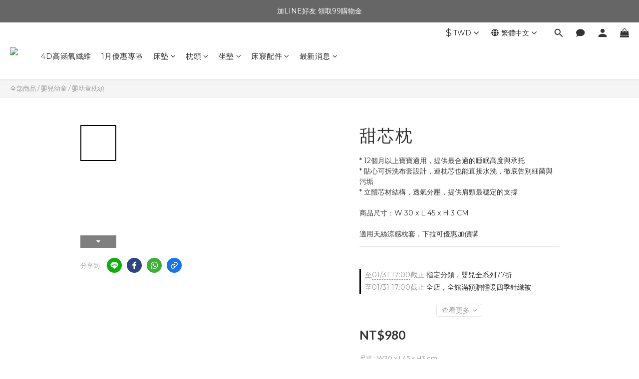

--- FILE ---
content_type: text/plain
request_url: https://www.google-analytics.com/j/collect?v=1&_v=j102&a=21507739&t=pageview&_s=1&dl=https%3A%2F%2Fwww.qshionshop.com%2Fproducts%2Fbaby-pillow&ul=en-us%40posix&dt=QSHION%20%E7%94%9C%E8%8A%AF%E6%9E%95&sr=1280x720&vp=1280x720&_u=YADAAEABAAAAACAAI~&jid=2112521452&gjid=1259092079&cid=1282074190.1769385671&tid=UA-92156917-2&_gid=77955847.1769385672&_r=1&_slc=1&gtm=45He61m0n81N3T9RPHv78277382za200zd78277382&gcd=13l3l3l3l1l1&dma=0&tag_exp=103116026~103200004~104527906~104528501~104684208~104684211~105391252~115938466~115938468~116682875~117041588~117223566&z=147630544
body_size: -451
content:
2,cG-40LVG5RSZ3